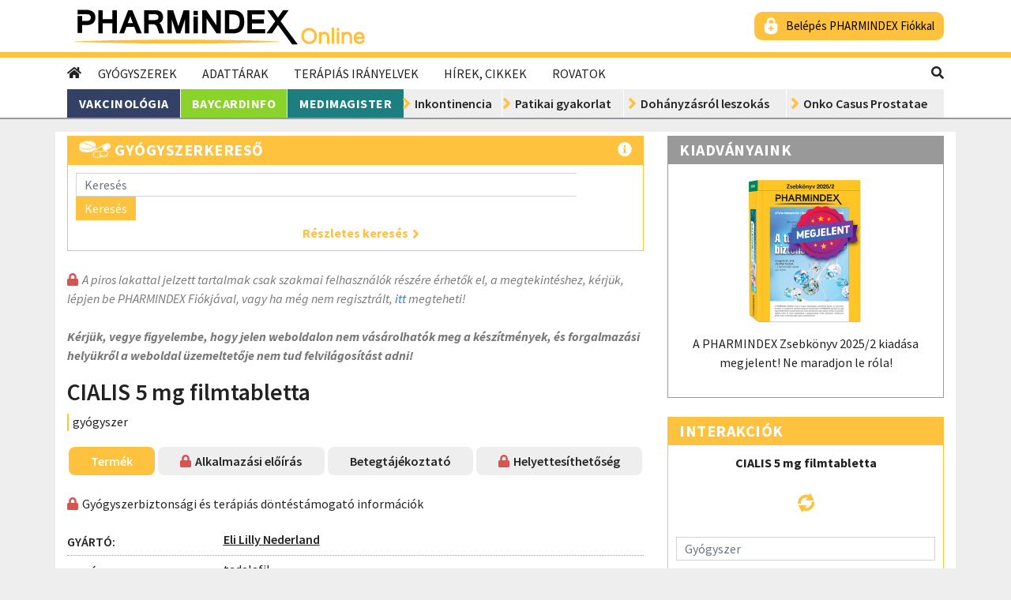

--- FILE ---
content_type: text/html; charset=utf-8
request_url: https://www.pharmindex-online.hu/termekek/cialis-5-mg-filmtabletta-51579
body_size: 75215
content:
<!DOCTYPE html>
<html lang="hu">
<head>
	<meta charset="utf-8" />
	<meta name="viewport" content="width=device-width, initial-scale=1.0" />
	<meta http-equiv="X-UA-Compatible" content="IE=edge">
	<meta name="google-site-verification" content="LnhlYHL_C0fVpf148Shc0zUzHyFmlX3NuzB_s7u_jFM" />
	<link rel="apple-touch-icon-precomposed" sizes="114x114" href="/image/site/logos/pho_favicon_114x114.png">
	<link rel="apple-touch-icon-precomposed" sizes="72x72" href="/image/site/logos/pho_favicon_72x72.png">
	<link rel="apple-touch-icon-precomposed" href="/image/site/logos/pho_favicon_32x32.png">
	<link rel="shortcut icon" href="/image/site/logos/favicon.ico" type="image/ico">
	<link rel="icon" href="/image/site/logos/favicon.ico" sizes="32x32">
	<link rel="manifest" href="/manifest.json">
	<title>CIALIS 5 mg filmtabletta | PHARMINDEX Online</title>
	    <meta name="keywords" content="CIALIS 5 mg filmtabletta, tadalafil, gy&#xF3;gyszer" />
    <meta name="description" content="CIALIS 5 mg filmtabletta tadalafil gy&#xF3;gyszer" />
        <meta property="og:image" content="/image/site/logos/pho_favikon_200x200.png">
        <meta property="og:image:type" content="image/png">
    <meta property="og:description" content="CIALIS 5 mg filmtabletta tadalafil gy&#xF3;gyszer">
        <meta property="og:type" content="article">
    <meta name="DC.description" lang="hu" content="CIALIS 5 mg filmtabletta tadalafil gy&#xF3;gyszer">

<meta name="name" content="PHARMINDEX Online" />
<meta name="referrer" content="unsafe-URL" />

<meta property="og:url" content="https://www.pharmindex-online.hu/termekek/cialis-5-mg-filmtabletta-51579">
<meta property="og:title" content="CIALIS 5 mg filmtabletta | PHARMINDEX Online">
<meta property="og:locale" content="hu_HU">
<meta property="fb:app_id" content="1591684101126590">

<meta name="DC.title" lang="hu" content="CIALIS 5 mg filmtabletta | PHARMINDEX Online">
<meta name="DC.format" content="text/html">
<meta name="DC.type" content="Text">
<meta name="DC.language" content="hu">
<meta name="DC.publisher" content="Vidal Next Kft.">

<meta name="twitter:card" content="summary">
<meta name="twitter:site" content="@Pharmindex_hu">

<meta name="application-name" content="PHARMINDEX Online" />
<meta name="theme-color" content="#FEC23E" />
<meta name="msapplication-TileColor" content="#FEC23E">
<meta name="msapplication-square150x150logo" content="/image/site/logos/pho_favikon_150x150.png">
<meta name="msapplication-TileImage" content="/image/site/logos/pho_favikon_200x200.png">
<meta name="msapplication-TileColor" content="#FEC23E">



	<link rel="stylesheet" href="https://stackpath.bootstrapcdn.com/bootstrap/4.4.1/css/bootstrap.min.css" integrity="sha384-Vkoo8x4CGsO3+Hhxv8T/Q5PaXtkKtu6ug5TOeNV6gBiFeWPGFN9MuhOf23Q9Ifjh" crossorigin="anonymous">
	<link rel="stylesheet" href="https://identity.pharmindex.hu/css/resources/style.css" />
    <link rel="stylesheet" href="/css/fa-all.min.css" />
	<link rel="stylesheet" href="/css/styles.min.css?v=zCs3HlBwRWX_DSaW9gr9UxXG0W4kCVuuVO0xUh8OcLE" />

	<link href="https://fonts.googleapis.com/css2?family=Source+Sans+Pro:ital,wght@0,400;0,600;0,700;1,400;1,600;1,700&display=swap" rel="stylesheet">

	<!--[if lt IE 9]>
	<script src="https://oss.maxcdn.com/html5shiv/3.7.3/html5shiv.min.js"></script>
	<script src="https://oss.maxcdn.com/respond/1.4.2/respond.min.js"></script>
	<![endif]-->
	
<script async src="https://www.googletagmanager.com/gtag/js?id=G-7HZKF76R7L"></script>

<script>
	window.dataLayer = window.dataLayer || [];
	function gtag() { dataLayer.push(arguments); }
	gtag('js', new Date());
</script>

	<script>
		gtag('config', 'G-7HZKF76R7L', {
			'logged_in': 'non-logged-in',
			
		});
	</script>

<script>
	(function () {
		function getCookie(name) {
			const value = "; " + document.cookie;
			const parts = value.split("; " + name + "=");

			if (parts.length === 2) {
				return decodeURIComponent(parts.pop().split(";").shift());
			}
		}

		function setCookie(name, value, options) {
			options = options || {};

			let expires = options.expires;

			if (typeof expires === "number" && expires) {
				const date = new Date();
				date.setTime(date.getTime() + expires * 60 * 1000);
				expires = options.expires = date;
			}

			if (expires && expires.toUTCString) {
				options.expires = expires.toUTCString();
			}

			value = encodeURIComponent(value);

			let updatedCookie = name + "=" + value;

			for (const prop in options) {
				updatedCookie += "; " + prop;
				const propValue = options[prop];

				if (propValue !== true) {
					updatedCookie += "=" + propValue;
				}
			}

			document.cookie = updatedCookie;
		}

		(function uniquePageview() {
			const cookieOptions = { path: '/', domain: location.hostname, secure: true, expires: 30 };
			let uniquePageviews = getCookie("unique-pageviews");

			if (uniquePageviews) {
				uniquePageviews = JSON.parse(uniquePageviews);
			} else {
				uniquePageviews = [];
			}

			if (uniquePageviews.indexOf(location.pathname) !== -1) {
				return;
			}

			uniquePageviews.push(location.pathname);
			if (JSON.stringify(uniquePageviews).length > 4096) {
				return;
			}

			setCookie("unique-pageviews", JSON.stringify(uniquePageviews), cookieOptions);

			const properties = {};
			gtag('event', 'unique_page_view', properties);
		})();
	})();
</script>

	

	<script type="text/javascript" src="https://gemhu.adocean.pl/files/js/ado.js"></script>
	<script type="text/javascript">
		/* (c)AdOcean 2003-2021 */
		if(typeof ado!=="object"){ado={};ado.config=ado.preview=ado.placement=ado.master=ado.slave=function(){};}

		ado.config({ mode: "old", xml: false, consent: true, characterEncoding: true, attachReferrer: true, fpc: "auto", defaultServer: "gemhu.adocean.pl", cookieDomain: "SLD" });

		ado.preview({enabled: true});
	</script>
			<script type="text/javascript">
				/* (c)AdOcean 2003-2020, MASTER: vidalnext_hu.www.pharmindexonline.hu.Nem bel_pett, hat_s_g, hallgat_k */
				ado.master({id: 'naY7wXN3O.SxAy5wCuiA__9EYwuZTRHxUzhmKElSWZH.P7', server: 'gemhu.adocean.pl' });
			</script>

	<script type='application/ld+json'>
		{
		"@context": "https://www.schema.org",
		"@type": "WebSite",
		"name": "PHARMINDEX Online",
		"url": "https://www.pharmindex-online.hu"
		}
	</script>




</head>
<body class="product-page">



<header>
    <div class="container-fluid logo-row" id="logo-row">
        <div class="container d-flex align-items-center">
            <div class="logo">
                    <a href="/">
                        <img src="/image/site/logos/ph_online_logo.png" alt="PHARMINDEX Online - gy&#xF3;gyszerek, h&#xED;rek, keres&#x151;k" title="PHARMINDEX Online - gy&#xF3;gyszerek, h&#xED;rek, keres&#x151;k" />
                    </a>
            </div>
            <div class="profile ml-auto align-self-center d-none d-md-block">
                    <a href="/login" class="ph-signin yellow">Belépés PHARMINDEX Fiókkal</a>
            </div>



            <div class="mobile-menu ml-auto d-md-none">
                <button class="navbar-toggler" type="button" onclick="toggleMenu()"><i class="fa fa-bars fa-fw" aria-hidden="true"></i></button>
                
                <button class="navbar-closer d-none" type="button" onclick="toggleNav()"><i class="fa fa-times fa-fw" aria-hidden="true"></i></button>

                <button class="searchbar-toggler" type="button" onclick="toggleSearch()"><i class="fas fa-search" aria-hidden="true"></i></button>

                <div id="menu-container" class="sidenav">
                    <div class="search">
                        <form method="get" action="/kereses" class="form-inline">
                            <div class="form-group fused">
                                <input type="text" name="q" placeholder="Keresés" class="form-control" />
                                <button type="submit" class="btn btn-primary">Keresés</button>
                            </div>
                        </form>
                    </div>
                    
                        <div class="menu container-fluid">
                            <ul>
                                            <li class="nav-item dropdown">
                                                <a class="btn nav-link text-left" data-toggle="collapse" href="#collapse-menu-0" role="button" aria-expanded="false" aria-controls="collapse-menu-0">Gy&#xF3;gyszerek</a>
                                                <div class="collapse" id="collapse-menu-0">
                                                        <a class="nav-link dropdown-item" href="/gyogyszerkereso">Gy&#xF3;gyszerkeres&#x151;</a>
                                                        <a class="nav-link dropdown-item" href="/gyogyszerek/hatoanyagok">Hat&#xF3;anyag keres&#x151;</a>
                                                        <a class="nav-link dropdown-item" href="/gyogyszerek/helyettesithetoseg">Helyettes&#xED;thet&#x151;s&#xE9;g keres&#x151;</a>
                                                        <a class="nav-link dropdown-item" href="/gyogyszerek/atc">ATC keres&#x151;</a>
                                                        <a class="nav-link dropdown-item" href="/gyogyszerek/bno">BNO - Indik&#xE1;ci&#xF3; keres&#x151;</a>
                                                        <a class="nav-link dropdown-item" href="/gyogyszerek/bno-eujogcim">BNO - E&#xFC;. jogc&#xED;m keres&#x151;</a>
                                                        <a class="nav-link dropdown-item" href="/gyogyszerek/gyartok">Gy&#xE1;rt&#xF3; keres&#x151;</a>
                                                        <a class="nav-link dropdown-item" href="/gyogyszerek/interakcio">Interakci&#xF3; vizsg&#xE1;lat</a>
                                                        <a class="nav-link dropdown-item" href="/gyogyszertorzs-valtozas">Gy&#xF3;gyszert&#xF6;rzs v&#xE1;ltoz&#xE1;s</a>
                                                        <a class="nav-link dropdown-item" href="/gyogyszerek/laktoz">Lakt&#xF3;ztartalm&#xFA; gy&#xF3;gyszerek</a>
                                                        <a class="nav-link dropdown-item" href="/gyogyszerek/patikan-kivul">Patik&#xE1;n k&#xED;v&#xFC;l is kaphat&#xF3; term&#xE9;kek</a>
                                                        <a class="nav-link dropdown-item" href="/gyogyszerek/kozgyogyellatas">K&#xF6;zgy&#xF3;gyell&#xE1;t&#xE1;s keret&#xE9;ben rendelhet&#x151; term&#xE9;kek</a>
                                                        <a class="nav-link dropdown-item" href="/gyogyszerek/fokozott-felugyelet">Fokozott fel&#xFC;gyelet alatt &#xE1;ll&#xF3; gy&#xF3;gyszerek</a>
                                                        <a class="nav-link dropdown-item" href="/gyogyszerek/hianycikk-reszletes">Term&#xE9;khi&#xE1;ny keres&#x151;</a>
                                                        <a class="nav-link dropdown-item" href="/gyogyszerek/teteles-elszamolas">T&#xE9;teles elsz&#xE1;mol&#xE1;s</a>
                                                </div>
                                            </li>
                                            <li class="nav-item dropdown">
                                                <a class="btn nav-link text-left" data-toggle="collapse" href="#collapse-menu-1" role="button" aria-expanded="false" aria-controls="collapse-menu-1">Adatt&#xE1;rak</a>
                                                <div class="collapse" id="collapse-menu-1">
                                                        <a class="nav-link dropdown-item" href="/termekkereso">Term&#xE9;kkeres&#x151;</a>
                                                        <a class="nav-link dropdown-item" href="/adattarak/orvosi-kifejezesek">Orvosi kifejez&#xE9;sek</a>
                                                        <a class="nav-link dropdown-item" href="/adattarak/e-szamok">E-sz&#xE1;mok</a>
                                                        <a class="nav-link dropdown-item" href="/adattarak/laborvizsgalatok">Laborvizsg&#xE1;latok</a>
                                                        <a class="nav-link dropdown-item" href="/kalkulatorok">Kalkul&#xE1;torok</a>
                                                </div>
                                            </li>
                                            <li class="nav-item">
                                                <a class="btn nav-link text-left no-children" href="/terapias-iranyelvek">Ter&#xE1;pi&#xE1;s ir&#xE1;nyelvek</a>
                                            </li>
                                            <li class="nav-item">
                                                <a class="btn nav-link text-left no-children" href="/hirek-cikkek">H&#xED;rek, cikkek</a>
                                            </li>
                                            <li class="nav-item dropdown">
                                                <a class="btn nav-link text-left" data-toggle="collapse" href="#collapse-menu-4" role="button" aria-expanded="false" aria-controls="collapse-menu-4">Rovatok</a>
                                                <div class="collapse" id="collapse-menu-4">
                                                        <a class="nav-link dropdown-item" href="/rovat/borgyogyaszat">B&#x151;rgy&#xF3;gy&#xE1;szat</a>
                                                        <a class="nav-link dropdown-item" href="/rovat/diabetologia">Diabetol&#xF3;gia</a>
                                                        <a class="nav-link dropdown-item" href="/rovat/egeszsegugyi-digitalizacio">Eg&#xE9;szs&#xE9;g&#xFC;gyi digitaliz&#xE1;ci&#xF3;</a>
                                                        <a class="nav-link dropdown-item" href="/rovat/endokrinologia">Endokrinol&#xF3;gia</a>
                                                        <a class="nav-link dropdown-item" href="/rovat/farmakovigilancia">Farmakovigilancia</a>
                                                        <a class="nav-link dropdown-item" href="/rovat/fogaszat">Fog&#xE1;szat</a>
                                                        <a class="nav-link dropdown-item" href="/rovat/ful-orr-gegeszet">F&#xFC;l-orr-g&#xE9;g&#xE9;szet</a>
                                                        <a class="nav-link dropdown-item" href="/rovat/gasztroenterologia">Gasztroenterol&#xF3;gia</a>
                                                        <a class="nav-link dropdown-item" href="/rovat/gyermekgyogyaszat">Gyermekgy&#xF3;gy&#xE1;szat</a>
                                                        <a class="nav-link dropdown-item" href="/rovat/gyogyszer-forgalmazas">Gy&#xF3;gyszer-forgalmaz&#xE1;s</a>
                                                        <a class="nav-link dropdown-item" href="/rovat/hematologia">Hematol&#xF3;gia</a>
                                                        <a class="nav-link dropdown-item" href="/rovat/immunologia">Immunol&#xF3;gia</a>
                                                        <a class="nav-link dropdown-item" href="/rovat/infektologia">Infektol&#xF3;gia</a>
                                                        <a class="nav-link dropdown-item" href="/rovat/kardiologia">Kardiol&#xF3;gia</a>
                                                        <a class="nav-link dropdown-item" href="/rovat/koronavirus">Koronav&#xED;rus</a>
                                                        <a class="nav-link dropdown-item" href="/rovat/majomhimlo">Majomhiml&#x151;</a>
                                                        <a class="nav-link dropdown-item" href="/rovat/neurologia">Neurol&#xF3;gia</a>
                                                        <a class="nav-link dropdown-item" href="/rovat/onkologia">Onkol&#xF3;gia</a>
                                                        <a class="nav-link dropdown-item" href="/rovat/pszichiatria">Pszichi&#xE1;tria</a>
                                                        <a class="nav-link dropdown-item" href="/rovat/reumatologia">Reumatol&#xF3;gia</a>
                                                        <a class="nav-link dropdown-item" href="/rovat/szakmapolitika">Szakmapolitika</a>
                                                        <a class="nav-link dropdown-item" href="/rovat/szemeszet">Szem&#xE9;szet</a>
                                                        <a class="nav-link dropdown-item" href="/rovat/szuleszet-nogyogyaszat">Sz&#xFC;l&#xE9;szet-n&#x151;gy&#xF3;gy&#xE1;szat</a>
                                                        <a class="nav-link dropdown-item" href="/rovat/tudogyogyaszat">T&#xFC;d&#x151;gy&#xF3;gy&#xE1;szat</a>
                                                        <a class="nav-link dropdown-item" href="/rovat/urologia">Urol&#xF3;gia</a>
                                                </div>
                                            </li>
                            </ul>
                        </div>
                    
                    <div class="featured-page container-fluid">
                        <h2>Kiemelt oldalak</h2>
                        <div class="rubrics">
                            <a class="menu-item rubric-microsite vakcinologia double-arrow-link" href="/rovat/vakcinologia">Vakcinológia</a>
                            <a class="menu-item rubric-microsite trombinfo double-arrow-link" href="/rovat/baycardinfo">Baycardinfo</a>
                            <a class="menu-item rubric-microsite medimagister double-arrow-link" href="/medimagister">MediMagister</a>
                                                        
                                    <a class="menu-item left-arrow-link" href="/rovat/tena-x100">Inkontinencia </a>
                                    <a class="menu-item left-arrow-link" href="/rovat/patikai-gyakorlat">Patikai gyakorlat </a>
                                    <a class="menu-item left-arrow-link" href="/rovat/dohanyzasrol-leszokas">Doh&#xE1;nyz&#xE1;sr&#xF3;l leszok&#xE1;s </a>
                                    <a class="menu-item left-arrow-link" href="/rovat/onko-casus-prostatae-x100">Onko Casus Prostatae </a>
                        </div>
                    </div>
                </div>
            </div>
		</div>
    </div>

    <div class="container-fluid menu-row d-none d-md-block">
        <div class="container d-flex">
            <div class="main-menu">
                <nav>
                    <a class="navbar-home" href="/"><i class="fa fa-home" aria-hidden="true"></i></a>
                    <ul class="navbar-nav">
                                <li class="nav-item dropdown">
                                    <a class="nav-link" href="#" role="button" id="dropdownMenuLink" data-toggle="dropdown" aria-haspopup="true" aria-expanded="false">Gy&#xF3;gyszerek</a>
                                    <div class="dropdown-menu" aria-labelledby="dropdownMenuLink">
                                            <a class="nav-link dropdown-item" href="/gyogyszerkereso">Gy&#xF3;gyszerkeres&#x151;</a>
                                            <a class="nav-link dropdown-item" href="/gyogyszerek/hatoanyagok">Hat&#xF3;anyag keres&#x151;</a>
                                            <a class="nav-link dropdown-item" href="/gyogyszerek/helyettesithetoseg">Helyettes&#xED;thet&#x151;s&#xE9;g keres&#x151;</a>
                                            <a class="nav-link dropdown-item" href="/gyogyszerek/atc">ATC keres&#x151;</a>
                                            <a class="nav-link dropdown-item" href="/gyogyszerek/bno">BNO - Indik&#xE1;ci&#xF3; keres&#x151;</a>
                                            <a class="nav-link dropdown-item" href="/gyogyszerek/bno-eujogcim">BNO - E&#xFC;. jogc&#xED;m keres&#x151;</a>
                                            <a class="nav-link dropdown-item" href="/gyogyszerek/gyartok">Gy&#xE1;rt&#xF3; keres&#x151;</a>
                                            <a class="nav-link dropdown-item" href="/gyogyszerek/interakcio">Interakci&#xF3; vizsg&#xE1;lat</a>
                                            <a class="nav-link dropdown-item" href="/gyogyszertorzs-valtozas">Gy&#xF3;gyszert&#xF6;rzs v&#xE1;ltoz&#xE1;s</a>
                                            <a class="nav-link dropdown-item" href="/gyogyszerek/laktoz">Lakt&#xF3;ztartalm&#xFA; gy&#xF3;gyszerek</a>
                                            <a class="nav-link dropdown-item" href="/gyogyszerek/patikan-kivul">Patik&#xE1;n k&#xED;v&#xFC;l is kaphat&#xF3; term&#xE9;kek</a>
                                            <a class="nav-link dropdown-item" href="/gyogyszerek/kozgyogyellatas">K&#xF6;zgy&#xF3;gyell&#xE1;t&#xE1;s keret&#xE9;ben rendelhet&#x151; term&#xE9;kek</a>
                                            <a class="nav-link dropdown-item" href="/gyogyszerek/fokozott-felugyelet">Fokozott fel&#xFC;gyelet alatt &#xE1;ll&#xF3; gy&#xF3;gyszerek</a>
                                            <a class="nav-link dropdown-item" href="/gyogyszerek/hianycikk-reszletes">Term&#xE9;khi&#xE1;ny keres&#x151;</a>
                                            <a class="nav-link dropdown-item" href="/gyogyszerek/teteles-elszamolas">T&#xE9;teles elsz&#xE1;mol&#xE1;s</a>
                                    </div>
                                </li>
                                <li class="nav-item dropdown">
                                    <a class="nav-link" href="#" role="button" id="dropdownMenuLink" data-toggle="dropdown" aria-haspopup="true" aria-expanded="false">Adatt&#xE1;rak</a>
                                    <div class="dropdown-menu" aria-labelledby="dropdownMenuLink">
                                            <a class="nav-link dropdown-item" href="/termekkereso">Term&#xE9;kkeres&#x151;</a>
                                            <a class="nav-link dropdown-item" href="/adattarak/orvosi-kifejezesek">Orvosi kifejez&#xE9;sek</a>
                                            <a class="nav-link dropdown-item" href="/adattarak/e-szamok">E-sz&#xE1;mok</a>
                                            <a class="nav-link dropdown-item" href="/adattarak/laborvizsgalatok">Laborvizsg&#xE1;latok</a>
                                            <a class="nav-link dropdown-item" href="/kalkulatorok">Kalkul&#xE1;torok</a>
                                    </div>
                                </li>
                                <li class="nav-item">
                                    <a class="nav-link" href="/terapias-iranyelvek">Ter&#xE1;pi&#xE1;s ir&#xE1;nyelvek</a>
                                </li>
                                <li class="nav-item">
                                    <a class="nav-link" href="/hirek-cikkek">H&#xED;rek, cikkek</a>
                                </li>
                                <li class="nav-item dropdown">
                                    <a class="nav-link" href="#" role="button" id="dropdownMenuLink" data-toggle="dropdown" aria-haspopup="true" aria-expanded="false">Rovatok</a>
                                    <div class="dropdown-menu" aria-labelledby="dropdownMenuLink">
                                            <a class="nav-link dropdown-item" href="/rovat/borgyogyaszat">B&#x151;rgy&#xF3;gy&#xE1;szat</a>
                                            <a class="nav-link dropdown-item" href="/rovat/diabetologia">Diabetol&#xF3;gia</a>
                                            <a class="nav-link dropdown-item" href="/rovat/egeszsegugyi-digitalizacio">Eg&#xE9;szs&#xE9;g&#xFC;gyi digitaliz&#xE1;ci&#xF3;</a>
                                            <a class="nav-link dropdown-item" href="/rovat/endokrinologia">Endokrinol&#xF3;gia</a>
                                            <a class="nav-link dropdown-item" href="/rovat/farmakovigilancia">Farmakovigilancia</a>
                                            <a class="nav-link dropdown-item" href="/rovat/fogaszat">Fog&#xE1;szat</a>
                                            <a class="nav-link dropdown-item" href="/rovat/ful-orr-gegeszet">F&#xFC;l-orr-g&#xE9;g&#xE9;szet</a>
                                            <a class="nav-link dropdown-item" href="/rovat/gasztroenterologia">Gasztroenterol&#xF3;gia</a>
                                            <a class="nav-link dropdown-item" href="/rovat/gyermekgyogyaszat">Gyermekgy&#xF3;gy&#xE1;szat</a>
                                            <a class="nav-link dropdown-item" href="/rovat/gyogyszer-forgalmazas">Gy&#xF3;gyszer-forgalmaz&#xE1;s</a>
                                            <a class="nav-link dropdown-item" href="/rovat/hematologia">Hematol&#xF3;gia</a>
                                            <a class="nav-link dropdown-item" href="/rovat/immunologia">Immunol&#xF3;gia</a>
                                            <a class="nav-link dropdown-item" href="/rovat/infektologia">Infektol&#xF3;gia</a>
                                            <a class="nav-link dropdown-item" href="/rovat/kardiologia">Kardiol&#xF3;gia</a>
                                            <a class="nav-link dropdown-item" href="/rovat/koronavirus">Koronav&#xED;rus</a>
                                            <a class="nav-link dropdown-item" href="/rovat/majomhimlo">Majomhiml&#x151;</a>
                                            <a class="nav-link dropdown-item" href="/rovat/neurologia">Neurol&#xF3;gia</a>
                                            <a class="nav-link dropdown-item" href="/rovat/onkologia">Onkol&#xF3;gia</a>
                                            <a class="nav-link dropdown-item" href="/rovat/pszichiatria">Pszichi&#xE1;tria</a>
                                            <a class="nav-link dropdown-item" href="/rovat/reumatologia">Reumatol&#xF3;gia</a>
                                            <a class="nav-link dropdown-item" href="/rovat/szakmapolitika">Szakmapolitika</a>
                                            <a class="nav-link dropdown-item" href="/rovat/szemeszet">Szem&#xE9;szet</a>
                                            <a class="nav-link dropdown-item" href="/rovat/szuleszet-nogyogyaszat">Sz&#xFC;l&#xE9;szet-n&#x151;gy&#xF3;gy&#xE1;szat</a>
                                            <a class="nav-link dropdown-item" href="/rovat/tudogyogyaszat">T&#xFC;d&#x151;gy&#xF3;gy&#xE1;szat</a>
                                            <a class="nav-link dropdown-item" href="/rovat/urologia">Urol&#xF3;gia</a>
                                    </div>
                                </li>
                    </ul>
                </nav>
            </div>
            <div class="search ml-auto d-none d-md-flex">
                <div class="dropdown dropleft">
                    <a class="magnify" href="#" role="button" id="dropdownMenuLink" data-toggle="dropdown" aria-haspopup="true" aria-expanded="false"><i class="fas fa-search"></i></a>
                    <div class="dropdown-menu" aria-labelledby="dropdownMenuLink">
                        <form method="get" action="/kereses" class="form-inline">
                            <div class="form-group fused">
                                <input type="text" name="q" placeholder="Keresés" class="form-control" id="search-input"/>
                                <button type="submit" class="btn btn-primary">Keresés</button>
                            </div>
                        </form>
                    </div>
                </div>
            </div>
        </div>
		</div>
	    <div class="container-fluid rubric-menu-row d-none d-md-block">
		    <div class="container rubric-menu d-none d-md-table">
			    <a class="menu-item rubric-microsite vakcinologia" href="/rovat/vakcinologia">Vakcinológia</a>
                <a class="menu-item rubric-microsite trombinfo" href="/rovat/baycardinfo">Baycardinfo</a>
			    <a class="menu-item rubric-microsite medimagister" href="/medimagister">MediMagister</a>

					    <a class="menu-item left-arrow-link" href="/rovat/tena-x100">Inkontinencia </a>
					    <a class="menu-item left-arrow-link" href="/rovat/patikai-gyakorlat">Patikai gyakorlat </a>
					    <a class="menu-item left-arrow-link" href="/rovat/dohanyzasrol-leszokas">Doh&#xE1;nyz&#xE1;sr&#xF3;l leszok&#xE1;s </a>
					    <a class="menu-item left-arrow-link" href="/rovat/onko-casus-prostatae-x100">Onko Casus Prostatae </a>
		    </div>
        </div>
</header>

<div class="mobile-user-info d-md-none" id="mobile-user-info">
    <div class="profile">
            <a href="/login" class="ph-signin yellow">Belépés PHARMINDEX Fiókkal</a>
    </div>
</div>





                <div class="wallpaper-super-leaderboard ads">					
                    <span class="ad-label">hirdet&#xE9;s</span>
                    <div id="adoceangemhutnjpcoqpsb"></div>
                    <script type="text/javascript">
                        ado.slave('adoceangemhutnjpcoqpsb', {myMaster: 'naY7wXN3O.SxAy5wCuiA__9EYwuZTRHxUzhmKElSWZH.P7' });
                    </script>
                </div>

	



	<div class="container my-md-3 ">
		








		






                <div class="super-leaderboard ads">					
                    <span class="ad-label">hirdet&#xE9;s</span>
                    <div id="adoceangemhukbkfgqjtrq"></div>
                    <script type="text/javascript">
                        ado.slave('adoceangemhukbkfgqjtrq', {myMaster: 'naY7wXN3O.SxAy5wCuiA__9EYwuZTRHxUzhmKElSWZH.P7' });
                    </script>
                </div>


<main role="main" class="row">



    <div class="col-lg-8 col-12 mb-2 ">
        


<div class="box colored mb-4" id="product-search">
    <div class="box-header d-flex">
        <h2>Gyógyszerkereső</h2>
        <i class="fas fa-info-circle ml-auto" data-toggle="popover" data-placement="top" data-trigger="click hover focus" data-content="Gyógyszer, tápszer, étrendkiegészítő, gyógyászati segédeszköz, egyéb gyógyszertári termékek adatainak keresése"></i>
    </div>
    <div class="box-content">
        <form method="post" action="/gyogyszerkereso" class="form-inline">
            <div class="form-group fused">
                <input type="text" name="QueryString" placeholder="Keresés" class="form-control product-search-input" />
                <button type="submit" class="btn btn-primary">Keresés</button>
            </div>
        </form>
        <p class="text-center mb-0 mt-1">
            <a class="arrow-link yellow" href="/gyogyszerkereso"><b>Részletes keresés</b></a>
        </p>
    </div>
</div>

	<p class="protected restricted guest-info">A piros lakattal jelzett tartalmak csak szakmai felhasználók részére érhetők el, a megtekintéshez, kérjük, lépjen be PHARMINDEX Fiókjával, vagy ha még nem regisztrált, <a href="https://account.pharmindex.hu/registration/step1" target="_blank" class="link_simple">itt</a> megteheti!<br><br><strong>Kérjük, vegye figyelembe, hogy jelen weboldalon nem vásárolhatók meg a készítmények, és forgalmazási helyükről a weboldal üzemeltetője nem tud felvilágosítást adni!</strong></p>

<div class="product-head">
    <h1>CIALIS 5 mg filmtabletta</h1>
    <span id="product-type"> gy&#xF3;gyszer </span>
</div>

<div class="product-tabs tabs">
    <ul class="nav nav-pills nav-fill mb-4" id="pills-tab" role="tablist">

        <li class="nav-item" role="presentation">
            <a class="nav-link active" id="package-tab" data-toggle="pill" href="#package" role="tab" aria-controls="package" aria-selected="true">Termék</a>
        </li>

            <li class="nav-item" role="presentation">
					<a class="nav-link protected restricted" id="spc-tab" data-toggle="pill" href="#spc" role="tab" aria-controls="spc" aria-selected="false">Alkalmazási előírás</a>
            </li>

            <li class="nav-item" role="presentation">
                <a class="nav-link" id="pil-tab" data-toggle="pill" href="#pil" role="tab" aria-controls="pil" aria-selected="false">Betegtájékoztató</a>
            </li>


            <li class="nav-item" role="presentation">
                <a class="nav-link protected restricted" id="substitution-tab" data-toggle="pill" href="#substitution" role="tab" aria-controls="substitution" aria-selected="false">Helyettesíthetőség</a>
            </li>

    </ul>
    <div class="tab-content" id="pills-tabContent">
        <div class="tab-pane fade show active" id="package" role="tabpanel" aria-labelledby="package-tab">
            


<div class="info-icons">
        <p class="protected restricted">Gyógyszerbiztonsági és terápiás döntéstámogató információk</p>
</div>

<div class="main-infos container">
        <div class="dotted-row row">
            <div class="col-sm-3 pl-0">
                <label>Gy&#xE1;rt&#xF3;:</label>
            </div>
            <div class="col-sm-9">
                <a href="/gyogyszerek/gyartok/10005300">Eli Lilly Nederland</a>
            </div>
        </div>
        <div class="dotted-row row">
            <div class="col-sm-3 pl-0">
                <label>Hat&#xF3;anyag:</label>
            </div>
            <div class="col-sm-9">
                <p>tadalafil</p>
            </div>
        </div>
        <div class="dotted-row row">
            <div class="col-sm-3 pl-0">
                <label>Helyettesíthetőség:</label>
            </div>
            <div class="col-sm-9">
                <p>tadalafil 5 mg filmtabletta</p>
            </div>
        </div>
        <div class="dotted-row row" id="classification">
            <div class="col-sm-3 pl-0">
                <label>ATC-k&#xF3;d:</label>
            </div>
            <div class="col-sm-9">
                        <p>
                            <a class="classification collapsed" data-toggle="collapse" href="#class_0" role="button" aria-expanded="false" aria-controls="class_0">
                                <u>G04BE08 - Tadalafil</u>
                            </a>
                        </p>
                        <div class="collapse" id="class_0">
                            <div class="card card-body">
                                <ul>
                                            <li class="class_list level_0">
                                                    <span>G-UROGENITALIS RENDSZER ÉS NEMI HORMONOK</span>
                                            </li>
                                            <li class="class_list level_1">
                                                    <span>G04-UROLÓGIAI KÉSZÍTMÉNYEK</span>
                                            </li>
                                            <li class="class_list level_2">
                                                    <span>G04B-UROLÓGIAI KÉSZÍTMÉNYEK</span>
                                            </li>
                                            <li class="class_list level_3">
                                                    <span>G04BE-Erectilis dysfunctio gyógyszerei</span>
                                            </li>
                                            <li class="class_list level_4">
                                                    <a href="/gyogyszerek/atc?q=G04BE08">G04BE08-Tadalafil</a>
                                            </li>
                                </ul>
                            </div>
                        </div>
            </div>
        </div>
</div>





                <div class="leaderboard ads">					
                    <span class="ad-label">hirdet&#xE9;s</span>
                    <div id="adoceangemhurnhgqjjgyn"></div>
                    <script type="text/javascript">
                        ado.slave('adoceangemhurnhgqjjgyn', {myMaster: 'naY7wXN3O.SxAy5wCuiA__9EYwuZTRHxUzhmKElSWZH.P7' });
                    </script>
                </div>


<div class="packages">
        <div class="package">
            <h2>CIALIS 5 mg filmtabletta 14x</h2>
            <div class="row">
                <div class="col-sm-9">
                    <div class="row">
                        <div class="col-sm-4">
                            <label>Kiszerelés:</label>
                        </div>
                        <div class="col-sm-8">
                            <p>14x</p>
                        </div>
                    </div>
                            <div class="row">
                                <div class="col-sm-4">
                                    <label>Kiadhatóság:</label>
                                </div>
                                <div class="col-sm-8">
                                    <abbr title="Vényre kapható">V</abbr>
                                </div>
                            </div>
                     <div class="row" id="price">
                        <div class="col-sm-4">
								<label class="protected restricted">Tájékoztató ár:</label>								
                        </div>
                        <div class="col-sm-8">
                        </div>
                    </div>
                        <div class="row">
                            <div class="col-sm-4">
                                        <label>Törzskönyvi szám:</label>
                            </div>
                            <div class="col-sm-8">
                                <p>EU/1/02/237/007</p>
                            </div>
                        </div>
                            <div class="row">
                                <div class="col-sm-4">
                                    <label class="protected restricted">Státusz:</label>
                                </div>
                            </div>
                </div>
                <div class="col-sm-3 text-right">

                </div>
            </div>




        </div>
        <div class="package">
            <h2>CIALIS 5 mg filmtabletta 28x</h2>
            <div class="row">
                <div class="col-sm-9">
                    <div class="row">
                        <div class="col-sm-4">
                            <label>Kiszerelés:</label>
                        </div>
                        <div class="col-sm-8">
                            <p>28x</p>
                        </div>
                    </div>
                            <div class="row">
                                <div class="col-sm-4">
                                    <label>Kiadhatóság:</label>
                                </div>
                                <div class="col-sm-8">
                                    <abbr title="Vényre kapható">V</abbr>
                                </div>
                            </div>
                     <div class="row" id="price">
                        <div class="col-sm-4">
								<label class="protected restricted">Tájékoztató ár:</label>								
                        </div>
                        <div class="col-sm-8">
                        </div>
                    </div>
                        <div class="row">
                            <div class="col-sm-4">
                                        <label>Törzskönyvi szám:</label>
                            </div>
                            <div class="col-sm-8">
                                <p>EU/1/02/237/008</p>
                            </div>
                        </div>
                            <div class="row">
                                <div class="col-sm-4">
                                    <label class="protected restricted">Státusz:</label>
                                </div>
                            </div>
                </div>
                <div class="col-sm-3 text-right">

                </div>
            </div>




        </div>
</div>

<div class="supports">
</div>


        </div>

            <div class="tab-pane fade" id="spc" role="tabpanel" aria-labelledby="spc-tab">
                

    <p class="protected restricted">Az alkalmaz&#xE1;si el&#x151;&#xED;r&#xE1;s megtekintéséhez, kérjük, lépjen be PHARMINDEX Fiókjával!</p>
    <div class="profile ml-auto align-self-center">
        <a href="/login" class="ph-signin yellow">Belépés PHARMINDEX Fiókkal</a>
    </div>

            </div>

            <div class="tab-pane fade" id="pil" role="tabpanel" aria-labelledby="pil-tab">
                

        <p class="protected restricted">Gyógyszerbiztonsági és terápiás döntéstámogató információk</p>




<div class="doc-tree">
            <div class="chapter-container">
                <div class="chapter-title">
                    Betegt&#xE1;j&#xE9;koztat&#xF3;
                </div>
                <p><b>1. Milyen típusú gyógyszer a CIALIS és milyen betegségek esetén alkalmazható?</b><br><br>A CIALIS tadalafil aktív hatóanyagot tartalmaz, mely az ún. foszfodieszteráz-5 gátlók csoportjába tartozik.<br><br>Az 5 mg-os CIALIS-t olyan felnőtt férfiak kezelésére alkalmazzák:<br>- akik ún. <b>erektilis diszfunkcióban </b>(merevedési zavarban) szenvednek, amikor nehézséget okoz a hímvesszőnek a szexuális tevékenységhez szükséges mértékű merevedését elérni, ill. fenntartani. A CIALIS-ról igazolták, hogy jelentősen javítja a szexuális tevékenységhez alkalmas hímvessző-merevedés elérésének képességét. Szexuális ingerlést követően a CIALIS segíti a hímvessző ereinek ellazulását, ami lehetővé teszi, hogy a vér beáramoljon a hímvesszőbe. Ennek eredményeként javul az erektilis funkció. A CIALIS nem segít, ha Önnek nincs merevedési zavara. Fontos kiemelni, hogy a merevedési zavar kezelésére alkalmazott CIALIS szexuális ingerlés nélkül nem hatékony. Önnek és partnerének ugyanúgy szükség van a szexuális előjátékra, mint ha nem szedne a merevedési zavar kezelésére gyógyszert.<br><br>- akiknek ún. <b>benignus prosztata hiperpláziá</b>hoz (jóindulatú dülmirigy megnagyobbodás) társuló húgyúti tüneteik vannak. Ez akkor fordul elő, amikor a dülmirigy az életkor előrehaladásával megnagyobbodik. A tünetek közé tartozik a vizeletindítás nehezítettsége, a húgyhólyag nem teljes kiürülésének érzése és gyakoribb vizelési inger még éjszaka is. A CIALIS javítja a prosztata és a húgyhólyag vérellátását, és ellazítja ezek izmait, ami csökkentheti a jóindulatú prosztata megnagyobbodás tüneteit. A CIALIS-ról igazolták, hogy már 1-2 héttel a kezelés elkezdése után javítja ezeket a húgyúti tüneteket.<br><br><br><b>2. Tudnivalók a CIALIS alkalmazása előtt</b><br><br><b>Ne szedje a CIALIS-t, ha:</b><br><br>- allergiás a tadalafilra vagy a gyógyszer (6. pontban felsorolt) egyéb összetevőjére.<br><br>- bármilyen organikus nitrát hatóanyagú készítményt vagy nitrogén-oxid-képző készítményt, pl. amil-nitritet szed. Ezeket a gyógyszereket ("nitrátokat") angina pectoris ("mellkasi fájdalom") kezelésére használják és a CIALIS fokozza hatásukat. Ha bármilyen nitrátot szed vagy bizonytalan ezzel kapcsolatban, közölje kezelőorvosával.<br><br>- súlyos szívbetegsége van, vagy a közelmúltban, az utóbbi 90 napban szívrohama volt.<br><br>- a közelmúltban, az utóbbi 6 hónapban agyi keringészavara volt.<br><br>- alacsony a vérnyomása vagy magas vérnyomását nem kezelik megfelelően.<br><br>- valaha előfordult Önnél látásvesztés, egy ún. "nem-arteritiszes elülső iszkémiás optikus neuropátia" nevű betegség (NAION) miatt. Ezt az állapotot a "szem szélütésének" nevezik.<br><br>- riociguátot szed. Ezt a gyógyszert pulmonális artériás hipertónia (a tüdők ereiben kialakuló magas vérnyomás) és krónikus tromboembóliás pulmonális hipertónia (a tüdők ereiben vérrögök következtében kialakuló magas vérnyomás) kezelésére alkalmazzák. PDE-5-gátlók, mint a CIALIS, fokozzák ennek a gyógyszernek a vérnyomáscsökkentő hatását. Amennyiben riociguátot szed vagy bizonytalan ezzel kapcsolatban, forduljon kezelőorvosához.<br><br><b>Figyelmeztetések és óvintézkedések</b><br>A CIALIS szedése előtt beszéljen kezelőorvosával.<br><br>Tudjon arról, hogy a szexuális tevékenység szívbetegségben kockázatos lehet, mert megterheli a szívet. Ha szívbetegségben szenved, közölje kezelőorvosával.<br><br>Mivel a jóindulatú prosztata megnagyobbodásnak és a prosztataráknak ugyanazok lehetnek a tünetei, kezelőorvosa kivizsgálja Önt a prosztatarák kizárása céljából, mielőtt elkezdené a jóindulatú prosztata megnagyobbodás CIALIS-kezelését. A CIALIS nem gyógyítja a prosztatarákot.<br><br>A tabletta szedése előtt beszéljen kezelőorvosával, ha:<br>- sarlósejtes vérszegénységben (a vörös vértestek betegségében) szenved;<br>- mielóma multiplex-ben (a csontvelő rákos megbetegedésében) szenved;<br>- leukémiában (a vérsejtek rosszindulatú megbetegedésében) szenved;<br>- a hímvessző anatómiai eltérése esetén;<br>- súlyos májbetegségben szenved;<br>- súlyos vesebetegségben szenved.<br><br>A CIALIS hatékonysága nem ismeretes olyan betegeknél, akiknél<br>- kismedencei sebészeti beavatkozás történt;<br>- a dülmirigy (prosztata) egészének vagy egy részének eltávolítása történt a prosztata idegeinek átvágásával (radikális, az idegképleteket nem kímélő dülmirigy eltávolítás).<br><br>Ha látása hirtelen romlik vagy látásvesztést tapasztal, vagy a látása torzul, elhomályosodik a CIALIS szedése közben, hagyja abba a CIALIS szedését és azonnal forduljon kezelőorvosához.<br><br>Néhány, tadalafilt szedő betegnél halláscsökkenés vagy hirtelen kialakuló hallásvesztés előfordulását figyelték meg. Bár nem ismert, hogy ez az esemény közvetlen kapcsolatban áll-e a tadalafillal, ha hallása romlik vagy hirtelen kialakuló hallásvesztést tapasztal, hagyja abba a CIALIS szedését, és azonnal forduljon kezelőorvosához.<br><br>A CIALIS nők számára nem javallt.<br><br><b>Gyermekek és serdülők</b><br>A CIALIS szedése gyermekek és 18 éves kor alatti serdülők számára nem javallt.<br><br><b>Egyéb gyógyszerek és a CIALIS</b><br>Feltétlenül tájékoztassa kezelőorvosát a jelenleg vagy nemrégiben, valamint szedni tervezett egyéb gyógyszereiről.<br><br>Ne szedjen CIALIS-t, ha már nitrátokat szed.<br><br>Néhány gyógyszert befolyásolhatja a CIALIS vagy azok befolyásolhatják, hogy mennyire hat a CIALIS. Közölje kezelőorvosával vagy gyógyszerészével, ha már szed:<br><br>- alfa receptor gátló készítményt (melyet magas vérnyomás vagy jóindulatú prosztata megnagyobbodással járó húgyúti tünetek kezelésére alkalmaznak);<br>- egyéb vérnyomáscsökkentőket;<br>- riociguátot;<br>- egy ún. 5-alfa-reduktáz-gátlót (melyet jóindulatú prosztata megnagyobbodás kezelésére alkalmaznak);<br>- ketokonazol tablettát (gombás fertőzés kezelésére) és az AIDS illetve HIV fertőzés kezelésére használt proteáz-gátlókat;<br>- fenobarbitált, fenitoint és karbamazepint (görcsgátló gyógyszerek);<br>- rifampicint, eritromicint, klaritromicint vagy itrakonazolt;<br>- egyéb készítményeket merevedési zavar kezelésére.<br><br><b>Az ital és az alkohol hatása a CIALIS-ra</b><br>Az alkohol hatásával kapcsolatos információ a 3. pontban található. A grapefruitlé befolyásolhatja, hogy mennyire hat a CIALIS és óvatosan fogyasztandó. Forduljon kezelőorvosához további információért.<br><br><b>Termékenység</b><br>Kutyák kezelésekor a hímivarsejtek termelése csökkent a herékben. Néhány férfinél észleltek hímivarsejtszám csökkenést. Nem valószínű, hogy ez a hatás a termékenység hiányához vezet.<br><br><b>A készítmény hatásai a gépjárművezetéshez és a gépek kezeléséhez szükséges képességekre<br></b>A klinikai vizsgálatok során néhány CIALIS-t szedő férfi beszámolt szédülésről. Gondosan ellenőrizze, hogyan reagál a tablettára, mielőtt autót vezetne vagy gépet kezelne.<br><br><b>A CIALIS laktózt tartalmaz</b><br>Amennyiben kezelőorvosa korábban már figyelmeztette Önt, hogy bizonyos cukrokra érzékeny, keresse fel orvosát, mielőtt elkezdi szedni ezt a gyógyszert.<br><br><b>A CIALIS nátriumot tartalmaz</b><br>A készítmény kevesebb mint 1 mmol (23 mg) nátriumot tartalmaz tablettánként, azaz gyakorlatilag "nátriummentes".<br><br><br><b>3. Hogyan kell szedni a CIALIS-t?</b><br><br>A gyógyszert mindig a kezelőorvos által elmondottaknak megfelelően szedje. Amennyiben nem biztos abban, hogyan alkalmazza a gyógyszert, kérdezze meg kezelőorvosát vagy gyógyszerészét.<br><br>A CIALIS tabletta szájon át alkalmazandó, kizárólag férfiak részére. A tablettát egészben, egy kevés vízzel nyelje le. A tabletta bevehető étkezéssel vagy anélkül.<br><br>Az alkoholfogyasztás átmenetileg csökkentheti a vérnyomást. Ha CIALIS-t vett be vagy tervez bevenni, ne fogyasszon nagy mennyiségű (0,08% vagy magasabb véralkohol szintet eredményező) alkoholt, mivel az fokozhatja a felálláskor jelentkező szédülés kockázatát.<br><br><b>Az erektilis diszfunkció kezelésére</b><br>A <b>javasolt adag </b>1 darab 5 mg-os tabletta naponta egyszer, megközelítőleg ugyanabban a napszakban.<br>Kezelőorvosa módosíthatja az adagot 2,5 mg-ra a CIALIS-ra adott válaszreakció alapján. Ezt 2,5 mg-os tabletta formájában kapja.<br>Napi egyszeri adag CIALIS-nál ne vegyen be többet.<br><br>A napi egyszer alkalmazott CIALIS szexuális ingerlés mellett segít a merevedés elérésében a nap 24 órája alatt bármely időpontban. A napi egyszeri alkalommal szedett CIALIS hasznos lehet olyan férfiak számára, akik előreláthatóan hetente kétszer vagy többször fognak szexuális kapcsolatot létesíteni.<br>Fontos megjegyezni, hogy a CIALIS nem hatékony szexuális ingerlés nélkül. Önnek és partnerének ugyanúgy szükség van a szexuális előjátékra, mint ha nem szedne gyógyszert a merevedési zavar kezelésére.<br><br>Az alkoholfogyasztás befolyásolhatja a merevedési képességet.<br><br><b>Jóindulatú prosztata megnagyobbodás kezelésére</b><br>Az <b>adag </b>egy 5 mg-os tabletta naponta egyszer, megközelítőleg azonos napszakban bevéve.<br>Ha jóindulatú prosztata megnagyobbodása és merevedési zavara van, az adag szintén egy 5 mg-os tabletta naponta egyszer.<br>Napi egyszeri adag CIALIS-nál ne vegyen be többet.<br><br><b>Ha az előírtnál több CIALIS-t vett be</b><br>Forduljon kezelőorvosához. Mellékhatásokat észlelhet, melyek leírása a 4. pontban található.<br><br><b>Ha elfelejtette bevenni a CIALIS-t</b><br>Vegye be az adagját, mihelyt eszébe jut, azonban ne vegyen be kétszeres adagot a kihagyott tabletta pótlására. Napi egyszeri adag CIALIS-nál ne vegyen be többet.<br><br>Ha bármilyen további kérdése van a gyógyszer alkalmazásával kapcsolatban, kérdezze meg kezelőorvosát vagy gyógyszerészét.<br><br><br><b>4. Lehetséges mellékhatások</b><br><br>Mint minden gyógyszer, így ez a gyógyszer is okozhat mellékhatásokat, amelyek azonban nem mindenkinél jelentkeznek. Ezek a hatások általában enyhék vagy mérsékeltek.<br><br><b>Ha az alábbi mellékhatások bármelyikét észleli, hagyja abba a gyógyszer alkalmazását és</b> <b>azonnal forduljon orvoshoz:</b><br>- allergiás reakció, beleértve a bőrkiütést (gyakorisága "nem gyakori");<br>- mellkasi fájdalom - ne vegyen be nitrát-készítményt, hanem azonnal forduljon orvoshoz (gyakorisága "nem gyakori");<br>- priapizmus, hosszasan fennálló és esetleg fájdalmas merevedés a CIALIS bevételét követően (gyakorisága "ritka"). Amennyiben 4 órán túl fennálló folyamatos merevedést észlel, azonnal forduljon kezelőorvosához.<br>- hirtelen kialakuló látásvesztés (gyakorisága "ritka"), torzított, tompa, homályos központi látás vagy hirtelen látáscsökkenés (gyakorisága "nem ismert").<br><br>Egyéb jelentett mellékhatások:<br><br><b>Gyakori </b>(10 betegből legfeljebb 1 beteget érinthet)<br>- fejfájás, hátfájdalom, izomfájdalom, kar- és lábfájdalom, az arc kipirulása, orrdugulás és emésztési zavar.<br><br><b>Nem gyakori </b>(100 betegből legfeljebb 1 beteget érinthet)<br>- szédülés, hasi fájdalom, hányinger, hányás, a savas gyomortartalom visszafolyása a nyelőcsőbe (reflux), homályos látás, szemfájdalom, nehézlégzés, vér jelenléte a vizeletben, hosszasan fennálló merevedés, szívdobogásérzés, gyors szívverés, magas vérnyomás, alacsony vérnyomás, orrvérzés, fülzúgás, a kezek, lábak vagy a bokák duzzanata és fáradtság.<br><br><b>Ritka </b>(1000 betegből legfeljebb 1 beteget érinthet)<br>- ájulás, görcsrohamok és átmeneti emlékezetkiesés, a szemhéjak duzzanata, a szemek vörössége, hirtelen kialakuló halláscsökkenés vagy hallásvesztés, csalánkiütések (viszkető vörös duzzanatok a bőrfelszínen), hímvessző-vérzés, vér jelenléte az ondóban és fokozott verejtékezés.<br><br>Ritkán jelentettek szívrohamot és agyi keringési zavart is férfiaknál a CIALIS szedés ideje alatt. A legtöbb férfi esetében a gyógyszer szedése előtt már ismert volt a szívbetegség.<br><br>Ritkán jelentettek részleges, átmeneti vagy tartós látáscsökkenést egyik vagy mindkét szemen.<br><br><b>Néhány olyan egyéb ritka mellékhatást </b>jelentettek CIALIS-t szedő férfiaknál, melyeket nem észleltek a klinikai vizsgálatok során. Ezek közé tartozik:<br>- migrén, az arc feldagadása, súlyos allergiás reakció, mely az arc vagy torok duzzanatát váltja ki, a súlyos bőrkiütés, a szemek vérellátási zavarát okozó bizonyos kórképek, szabálytalan szívverés, mellkasi fájdalom és hirtelen szívhalál;<br>- torzított, tompa, homályos központi látás vagy hirtelen látáscsökkenés (gyakorisága "nem ismert").<br><br>Gyakrabban jelentettek szédülést a 75 éves kor feletti, CIALIS-t szedő férfiaknál. Gyakrabban jelentettek hasmenést a 65 éves kor feletti, CIALIS-t szedő férfiaknál.<br><br><b>Mellékhatások bejelentése</b><br>Ha Önnél bármilyen mellékhatás jelentkezik, tájékoztassa kezelőorvosát vagy gyógyszerészét. Ez a betegtájékoztatóban fel nem sorolt bármilyen lehetséges mellékhatásra is vonatkozik. A mellékhatásokat közvetlenül a hatóság részére is bejelentheti az alábbi elérhetőségek valamelyikén keresztül:<br>Nemzeti Népegészségügyi és Gyógyszerészeti Központ, Postafiók 450, H-1372 Budapest<br>honlap: www.ogyei.gov.hu<br>elektronikus bejelentő form: https://mellekhatas.ogyei.gov.A mellékhatások bejelentésével Ön is hozzájárulhat ahhoz, hogy minél több információ álljon rendelkezésre a gyógyszer biztonságos alkalmazásával kapcsolatban.<br><br><br><b>5. Hogyan kell a CIALIS-t tárolni?</b><br><br>A gyógyszer gyermektől elzárva tartandó!<br><br>A dobozon és buborékcsomagoláson feltüntetett lejárati idő (EXP) után ne szedje a gyógyszert. A lejárati idő az adott hónap utolsó napjára vonatkozik.<br><br>Az eredeti csomagolásban, nedvességtől védve tartandó. Legfeljebb 25 &deg;C-on tárolandó.<br><br>Semmilyen gyógyszert ne dobjon a szennyvízbe vagy a háztartási hulladékba. Kérdezze meg gyógyszerészét, hogy mit tegyen a már nem használt gyógyszereivel. Ezek az intézkedések elősegítik a környezet védelmét.<br><br><br><b>6. A csomagolás tartalma és egyéb információk</b><br><br><b>Mit tartalmaz a CIALIS?</b><br>- A készítmény <b>hatóanyaga </b>a tadalafil. Mindegyik filmtabletta 5 mg tadalafilt tartalmaz.<br>- <b>Egyéb </b>összetevők:<br><b>Tablettamag</b>: laktóz-monohidrát (lásd 2. pont végén), kroszkarmellóz nátrium, hidroxipropilcellulóz, mikrokristályos cellulóz, nátrium-lauril-szulfát, magnézium-sztearát, lásd a 2. pontban "A CIALIS nátriumot tartalmaz" részt.<br><b>Filmbevonat</b>: laktóz-monohidrát, hipromellóz, triacetin, titán-dioxid (E171), sárga vas-oxid (E172), talkum.<br><br><b>Milyen a CIALIS külleme és mit tartalmaz a csomagolás?</b><br>A CIALIS 5 mg világossárga filmtabletta. Mandula alakú filmtabletta egyik oldalon "C 5" jelzéssel.<br><br>A CIALIS 5 mg 14, 28 vagy 84 tablettát tartalmazó buborékcsomagolásban kerül forgalomba.<br><br>Nem feltétlenül mindegyik kiszerelés kerül kereskedelmi forgalomba.<br></p>
            </div>
            <div class="chapter-container">
                <div class="chapter-title">
                    
                </div>
                <p><i>A szöveg publikálásának dátuma az ema.europa.eu weboldalon: 2023.09.20.</i></p>
            </div>
</div>
            </div>


            <div class="tab-pane fade" id="substitution" role="tabpanel" aria-labelledby="substitution-tab">
                

    <p class="protected restricted">A helyettesítő és hasonló termékek megtekintéséhez, kérjük, lépjen be PHARMINDEX Fiókjával!</p>
    <div class="profile ml-auto align-self-center">
        <a href="/login" class="ph-signin yellow">Belépés PHARMINDEX Fiókkal</a>
    </div>

            </div>
    </div>
</div>


    </div>
    <div class="col-lg-4 col-12">
        

















                <div class="medium-rectangle ads">					
                    <span class="ad-label">hirdet&#xE9;s</span>
                    <div id="adoceangemhuooomdxskxi"></div>
                    <script type="text/javascript">
                        ado.slave('adoceangemhuooomdxskxi', {myMaster: 'naY7wXN3O.SxAy5wCuiA__9EYwuZTRHxUzhmKElSWZH.P7' });
                    </script>
                </div>






    <div class="box gray mb-4">
        <div class="box-header">
            <h2>Kiadv&#xE1;nyaink</h2>
        </div>
        <div class="box-content">
            <div id="carousel_7"
                    class="carousel slide WithIntersectionObserver"
                    data-interval="5000"
                    
                                        data-ride="carousel"

                    onload="sATG('Kiadv&#xE1;nyaink', 'load')">
                <div class="carousel-inner">
                            <div class="carousel-item active" data-id="PHARMINDEX Zsebk&#xF6;nyv">
                                <a href="https://www.pharmindex.hu/termek/pharmindex-zsebkonyv/">
                                    <img src="/image/upload/2025/11/hb2025-2_megjelent.png" class="d-block w-100" alt="PHARMINDEX Zsebk&#xF6;nyv 2025/2" title="PHARMINDEX Zsebk&#xF6;nyv 2025/2">
									<div class="carousel-title" style="height: 70px;">
											<p>A PHARMINDEX Zsebk&#xF6;nyv 2025/2 kiad&#xE1;sa megjelent! Ne maradjon le r&#xF3;la!</p>
                                    </div>
                                </a>
                            </div>
                            <div class="carousel-item" data-id="PHARMINDEX Mobil">
                                <a href="https://www.pharmindex.hu/termek/pharmindex-mobil/">
                                    <img src="/image/upload/2022/10/Ph Mobil mockup.webp" class="d-block w-100" alt="PHARMINDEX Mobil" title="PHARMINDEX Mobil">
									<div class="carousel-title" style="height: 70px;">
											<p>A PHARMINDEX Mobil alkalmaz&#xE1;s a PHARMINDEX adatokon alapul&#xF3; gy&#xF3;gyszer-inform&#xE1;ci&#xF3;s tud&#xE1;st&#xE1;r Androidra &#xE9;s iOS-re. </p>
                                    </div>
                                </a>
                            </div>
                            <div class="carousel-item" data-id="PHARMINDEX Plus">
                                <a href="https://www.pharmindex.hu/termek/pharmindex-plus/">
                                    <img src="/image/upload/2018/08/PH_plus-monitor-pendrive-2018.png" class="d-block w-100" alt="alt attribute" title="title attribute">
									<div class="carousel-title" style="height: 70px;">
											<p>A PHARMINDEX Plus telep&#xED;thet&#x151;, friss&#xED;thet&#x151;, szabadon hordozhat&#xF3; gy&#xF3;gyszer-inform&#xE1;ci&#xF3;s tud&#xE1;st&#xE1;r.</p>
                                    </div>
                                </a>
                            </div>
                </div>

            </div>
        </div>
    </div>





<div class="box colored mb-4 interaction">
    <div class="box-header d-flex">
        <h2>Interakci&#xF3;k</h2>
    </div>
    <div class="box-content">
        <p class="text-center"><b>CIALIS 5 mg filmtabletta</b></p>
        <p class="text-center"><img src="/image/site/icons/interakcio.png"></p>
        <form method="get" action="/gyogyszerek/interakcio">
            <input type="text" hidden name="p1i" class="form-control mb-4 product-search-input" value="51579" />
            <input type="text" hidden name="p1n" class="form-control mb-4 product-search-input" value="CIALIS 5 mg filmtabletta" />

            <div class="product-autocomplete">
                <input type="text" hidden name="p2i" class="form-control mb-4 product-search-input product-id-hidden-input" value="" />
                <input type="text" name="p2n" class="form-control mb-4 product-search-input-for-interact" placeholder="Gyógyszer" value="" />
            </div>

            <div class="text-center">
                <button class="btn btn-primary" type="submit">Interakció vizsgálat</button>
            </div>
        </form>
    </div>
</div>











            
                



<div class="block carousel-review box mb-4 ">
    <div class="box-header">
        <div class="title"><h2>R&#xF3;lunk &#xED;rt&#xE1;k</h2></div>
    </div>
    <div class="box-content">
        <div id="carousel-review_43" class="carousel slide" data-ride="carousel" data-interval="9000" onload="sATG('R&#xF3;lunk &#xED;rt&#xE1;k', 'load')">
            <div class="carousel-inner">
                        <div class="carousel-item active" style="height: 400px;">
                            
                            <div class="links">

                            </div>

                            <div class="review-text">
                                <p><p>A <strong>PHARMINDEX Online</strong> megbízható és jól használható adatbázis, amely nagy segítséget nyújt a gyógyszerválasztásban és a betegbiztonság növelésében. Különösen hasznos a gyógyszerinterakciók ellenőrzésére, ami a kardiológiai betegek esetében kiemelten fontos, mivel sokan többféle gyógyszert szednek egyszerre. A keresőfunkció gyors és átlátható, a terápiás ajánlások és dózismódosítási lehetőségek pedig praktikusak a mindennapi klinikai munkában.</p></p>
                            </div>

                            <div class="carousel-review-inner-bottom">
								<div class="review-meta">Dr. P. Ferenc, kardiol&#xF3;gus</div>

									<div class="star-rating">
												<i class="fas fa-star"></i>
												<i class="fas fa-star"></i>
												<i class="fas fa-star"></i>
												<i class="fas fa-star"></i>
												<i class="fas fa-star"></i>
									</div>
                                
                                    <div class="date"><em>2025. janu&#xE1;r 9.</em></div>
                            </div>
                        </div>
                        <div class="carousel-item" style="height: 400px;">
                            
                            <div class="links">

                            </div>

                            <div class="review-text">
                                <p><p>Nagyon hasznosnak tartom és rendszeresen olvasom a <strong>PHARMINDEX Online hírlevél</strong>ben szereplő, széleskörű és naprakész információkat. Külön értékelem, hogy tömören, mégis lényegre törően foglalja össze a legfontosabb gyógyszerpiaci változásokat, szakmai újdonságokat és jogszabályi módosításokat. Csak így tovább!</p></p>
                            </div>

                            <div class="carousel-review-inner-bottom">
								<div class="review-meta">Be&#xE1;ta, gy&#xF3;gyszer&#xE9;sz</div>

                                
                                    <div class="date"><em>2025. j&#xFA;lius 17.</em></div>
                            </div>
                        </div>
                        <div class="carousel-item" style="height: 400px;">
                            
                            <div class="links">

                            </div>

                            <div class="review-text">
                                <p><p>Mindig érdeklődéssel olvasom a <strong>PHARMINDEX Online hírlevél</strong>ben az újdonságokat még akkor is ha már nem vagyok gyakorló orvos. Agytorna és egyben kikapcsolódás számomra.</p></p>
                            </div>

                            <div class="carousel-review-inner-bottom">
								<div class="review-meta">Dr. F. Mih&#xE1;ly</div>

                                
                                    <div class="date"><em>2025. j&#xFA;lius 20.</em></div>
                            </div>
                        </div>
            </div>

                <ol class="carousel-indicators">
                            <li data-target="#carousel-review_43" data-slide-to="0" class="active"></li>
                            <li data-target="#carousel-review_43" data-slide-to="1" class=""></li>
                            <li data-target="#carousel-review_43" data-slide-to="2" class=""></li>
                </ol>

        </div>
    </div>
</div>
            

    </div>
</main>

<div class="content-footer row">
    <div class="col">
        
    </div>
</div>

	<div class="row">
		<div class="col mb-3">
			



                <div class="super-leaderboard-bottom ads">					
                    <span class="ad-label">hirdet&#xE9;s</span>
                    <div id="adoceangemhuxbrljndiap"></div>
                    <script type="text/javascript">
                        ado.slave('adoceangemhuxbrljndiap', {myMaster: 'naY7wXN3O.SxAy5wCuiA__9EYwuZTRHxUzhmKElSWZH.P7' });
                    </script>
                </div>
    
		</div>
	</div>


	</div>



<i class="fa fa-arrow-up to-the-top d-none" title="Vissza az oldal tetejére" aria-hidden="true"></i>
<footer class="container">
    
        <div class="row nav-row">
            <nav class="col-12">
                <ul class="nav justify-content-center">
                            <li class="footer-menu-link"><a href="/gyogyszerkereso">Gy&#xF3;gyszerek</a></li>
                            <li class="footer-menu-link"><a href="/adattarak">Adatt&#xE1;rak</a></li>
                            <li class="footer-menu-link"><a href="/terapias-iranyelvek">Ter&#xE1;pi&#xE1;s ir&#xE1;nyelvek</a></li>
                            <li class="footer-menu-link"><a href="/hirek-cikkek">H&#xED;rek, cikkek</a></li>
                </ul>
            </nav>
        </div>
        <div class="row">
            <nav class="col-12">
                <ul class="nav justify-content-center">
                            <li class="footer-menu-link"><a href="/impresszum">Impresszum</a></li>
                            <li class="footer-menu-link"><a href="/adatvedelem">Adatv&#xE9;delem</a></li>
                            <li class="footer-menu-link"><a href="/cookie-policy">S&#xFC;tik (cookie)</a></li>
                            <li class="footer-menu-link"><a href="/jogi-nyilatkozat">Jogi nyilatkozat &#xE9;s felhaszn&#xE1;l&#xE1;si felt&#xE9;telek</a></li>
                            <li class="footer-menu-link"><a href="/rss-info"><i class="fa fa-rss-square"></i></a></li>
                </ul>
            </nav>
        </div>
        <div class="row">
            <div class="col-12">
                <div id="footer-caution">
                    <p><b>Jelen weboldal egészségügyi szakembereknek szól, a legtöbb tartalom csak belépés után tekinthető meg.</b></p><p>A hozzáférési lehetőségekkel kapcsolatban <a class="link_simple" href="https://www.pharmindex.hu/termek/pharmindex-online/" target="_blank">itt</a> talál bővebb információkat.</p><p>Amennyiben Ön nem az Egészségügyi Nyilvántartási és Képzési Központ nyilvántartásában szereplő egészségügyi szakember és/vagy nem az egészségügyben dolgozik, a következő figyelmeztetés Önnek szól.</p><p><b>Figyelmeztetés!</b> Az oldalon található információk, amennyiben azt - jelen weboldal kiadója szándékai ellenére - nem egészségügyi szakember olvassa, tájékoztató jellegűek, semmilyen esetben sem helyettesítik szakember véleményét! Gyógyszerekkel kapcsolatban a kockázatokról és mellékhatásokról, olvassa el a betegtájékoztatót, vagy kérdezze meg kezelőorvosát, gyógyszerészét! Nem gyógyszer termékekkel kapcsolatban a kockázatokról olvassa el a használati útmutatót vagy kérdezze meg kezelőorvosát!</p>
                </div>
            </div>
        </div>
        <div class="row nav-row">
            <span class="text-center col-12"><b>További oldalaink:</b></span>
        </div>
        <div class="row">
            <nav class="col-12">
                <ul class="nav justify-content-center foreign-site">
                            <li class="footer-menu-link"><a href="https://www.pharmindex.hu/">PHARMINDEX</a></li>
                            <li class="footer-menu-link"><a href="https://www.pharmindex.hu/termekeink#nyomtatott">Nyomtatott kiadv&#xE1;nyok</a></li>
                            <li class="footer-menu-link"><a href="https://www.pharmindex.hu/termekeink#digitalis">Digit&#xE1;lis kiadv&#xE1;nyok</a></li>
                            <li class="footer-menu-link"><a href="https://www.pharmindex.hu/hirek/">H&#xED;rek</a></li>
                            <li class="footer-menu-link"><a href="https://www.pharmindex.hu/gyakori-kerdesek/">Gyakori k&#xE9;rd&#xE9;sek</a></li>
                </ul>
            </nav>
        </div>
    

            <div class="row nav-row">
                <div class="col-12">
                    <p class="text-center">
                        Gyógyszer ár- és támogatási adatok érvényességének kezdete (NEAK): <em>2025. 12. 01. 00:00</em><br />
                        PHARMINDEX gyógyszer-adatbázis legutóbbi frissítésének dátuma: <em>2025. 12. 02. 08:22</em>
                    </p>
                </div>
            </div>

    <div class="row nav-row">
        <span class="text-center col-12"><b>© 2010-2025 Vidal Next Kft.<br />Minden jog fenntartva</b></span>
    </div>
</footer>

	<div class="message-modal-container">
		<div class="modal" tabindex="-1" id="message-modal">
			<div class="modal-dialog">
				<div class="modal-content">
					<div class="modal-header">
						<h5 class="modal-title">Önnek új üzenete érkezett PHARMINDEX Fiókjába!</h5>
						<button type="button" class="close popup-message-button" data-dismiss="modal" aria-label="Close">
							<span aria-hidden="true">&times;</span>
						</button>
					</div>
					<div class="modal-body">
						<div>Üzenet dátuma: <b class="message-sent"></b></div>
						<div>Üzenet tárgya: <b class="message-subject"></b></div>
					</div>
					<div class="modal-footer">
						<a class="show-message-button btn btn-primary popup-message-button" href="">Megnézem</a>
					</div>
				</div>
			</div>
		</div>
	</div>

	<div class="alert-modal-container">
		<div class="modal" tabindex="-1" id="modal-alert">
			<div class="modal-dialog">
				<div class="modal-content">
					<div class="modal-header"></div>
					<div class="modal-body"></div>
					<div class="modal-footer">
						<button class="show-message-button btn btn-primary popup-message-button"
								onclick="$('#modal-alert').modal('hide');"
								type="button">
							Értem
						</button>
					</div>
				</div>
			</div>
		</div>
	</div>





                <div class="wallpaper ads">					
                    <span class="ad-label">hirdet&#xE9;s</span>
                    <div id="adoceangemhuvdohgthrjz"></div>
                    <script type="text/javascript">
                        ado.slave('adoceangemhuvdohgthrjz', {myMaster: 'naY7wXN3O.SxAy5wCuiA__9EYwuZTRHxUzhmKElSWZH.P7' });
                    </script>
                </div>

	<div id="image-viewer" style="display: none; position: fixed;top: 0; left: 0; width: 100%; height: 100%; padding: 16px; background-color:rgba(238,238,238,0.9); z-index: 20;">
		<p style="font-weight: bold;text-align: right;margin: 0; padding: 8px; background-color: white;">Zárja be koppintással vagy használja vissza gombot!</p>
		<div style="background-color: white; padding: 8px;">
			<img src="" />
		</div>
	</div>

	<!-- The core Firebase JS SDK is always required and must be listed first -->

	<script>
		window.isAuthenticated = "False";
		window.userSub = "";

		window.CourseRefreshInterval = 30000;
	</script>

			<script src="/js/_compressed/all2.min.js?v=X_OcupxuC939o-997axNGxFHUXWp5x7RPfeZkMLUsLw"></script>

    
    <script>
        const productAnchor = window.location.hash;
        $(`a[href="${productAnchor}"]`).tab('show');

        history.replaceState('', document.title, window.location.origin + window.location.pathname + window.location.search);

        document.body.scrollTop = document.documentElement.scrollTop = 0;
    </script>


	<!--script src="https://unpkg.com/masonry-layout@4/dist/masonry.pkgd.min.js"></script-->
	<script src="https://cdnjs.cloudflare.com/ajax/libs/masonry/4.2.2/masonry.pkgd.min.js"></script>

	<script>'serviceWorker'in navigator&&navigator.serviceWorker.register('/serviceworker', { scope: '/' })</script></body>
</html>



--- FILE ---
content_type: text/css
request_url: https://identity.pharmindex.hu/css/resources/style.css
body_size: 1244
content:
.ph-signin{display:inline-block;cursor:pointer;font-weight:500;font-size:15px;padding:5px 10px;border-radius:10px}.ph-signin:active{outline:none}.ph-signin:focus{outline:none}.ph-signin:visited{outline:none}.ph-signin.yellow{background:#fec23e;border:2px solid #fec23e;color:#000;position:relative;padding:5px 10px 5px 38px}.ph-signin.yellow:hover{background:#fff;color:#000;text-decoration:none;text-transform:none}.ph-signin.yellow:after{position:absolute;left:10px;content:url(../../img/resources/icon-w.png)}.ph-signin.yellow:before{position:absolute;left:10px;top:2px;content:url(../../img/resources/icon-y.png)}.ph-signin.yellow:hover:after{display:none}.ph-signin.white{background:#fff;border:2px solid #fec23e;color:#000;position:relative;padding:5px 10px 5px 38px}.ph-signin.white:hover{background:#fec23e;color:#000;text-decoration:none;text-transform:none}.ph-signin.white:after{position:absolute;left:10px;content:url(../../img/resources/icon-y.png)}.ph-signin.white:before{position:absolute;left:10px;top:2px;content:url(../../img/resources/icon-w.png)}.ph-signin.white:hover:after{display:none}.ph-signin.squared{border-radius:0px !important}.ph-signin.shadow{box-shadow:3px 3px 10px 0 #aaa}
/*# sourceMappingURL=style.css.map */
